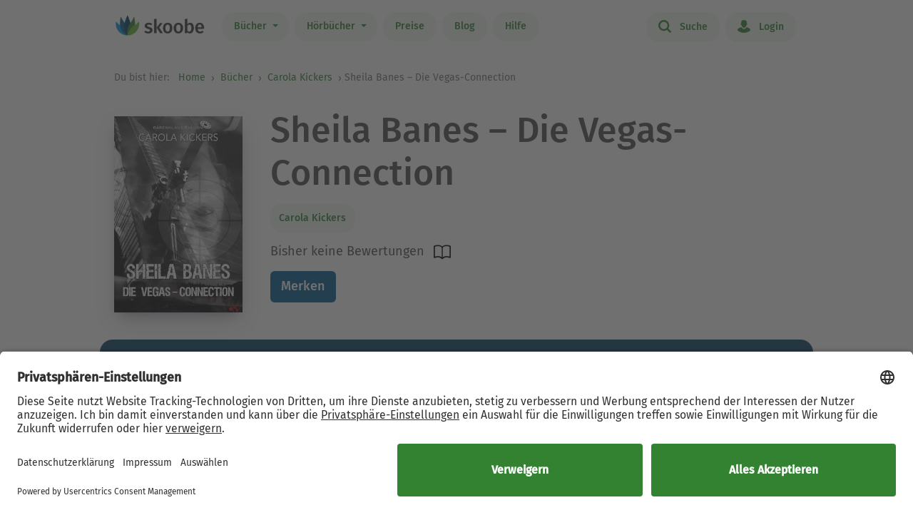

--- FILE ---
content_type: text/html; charset=UTF-8
request_url: https://www.skoobe.de/books/carola-kickers/sheila-banes-die-vegas-connection
body_size: 9954
content:
<!DOCTYPE html>
<html lang="de">

<head 
prefix="og: http://ogp.me/ns#
fb: http://ogp.me/ns/fb#
book: http://ogp.me/ns/book#"
>
<meta charset="utf-8">
<title>Sheila Banes von Carola Kickers - eBook lesen | Skoobe</title>
<meta name="apple-mobile-web-app-capable" content="yes" />
<meta name="theme-color" content="#328232" />
<meta name="msapplication-navbutton-color" content="#328232" />
<meta name="apple-mobile-web-app-status-bar-style" content="black-translucent" />
<meta http-equiv="X-UA-Compatible" content="IE=edge" />




<meta name="robots" content="noindex, noarchive" />
<meta name="description" content="Sheila Banes: Buch jetzt bei Skoobe ausleihen und unbegrenzt direkt auf Smartphone & Tablet lesen." />
<meta name="keywords" content="Sheila Banes – Die Vegas-Connection von Carola Kickers, Sheila Banes – Die Vegas-Connection ebook, Sheila Banes – Die Vegas-Connection ausleihen, Sheila Banes – Die Vegas-Connection online lesen, Sheila Banes – Die Vegas-Connection leseprobe, Sheila Banes – Die Vegas-Connection rezension, Sheila Banes – Die Vegas-Connection kommentare, Sheila Banes – Die Vegas-Connection meinungen, scoobe, skoope, skoob, skobe, skobbe, skobee, skooobe, scooby, skoobr"/>
<meta name="viewport" content="width=device-width, initial-scale=1.0 maximum-scale=1.0 user-scalable=no" />

<meta property="og:site_name" content="www.skoobe.de" />
<meta property="og:title" content="Sheila Banes von Carola Kickers - eBook lesen | Skoobe" />
<meta property="og:image" content="https://nomad-prod-open.skoobenet.de/open/cover/5XQUVKJ7xyzNPR4P18SsEH?size=178x258&amp;type=image"/>
<meta property="og:url" content="http://www.skoobe.de/books/carola-kickers/sheila-banes-die-vegas-connection" />
<meta property="og:type" content="article" />
<meta property="og:description" content="Sheila Banes: Buch jetzt bei Skoobe ausleihen und unbegrenzt direkt auf Smartphone & Tablet lesen."/>
<meta property="fb:admins" content="1654624304" />
<meta property="fb:app_id" content="319417211423012" />

<script type="application/ld+json">

{
"@context": "https://schema.org",
"@type": "Book",
"name": "Sheila Banes \u2013 Die Vegas-Connection",
"image": [
"https://nomad-prod-open.skoobenet.de/open/cover/5XQUVKJ7xyzNPR4P18SsEH?size=696x696&amp;type=image"
],
"@id": "http://www.skoobe.de/books/carola-kickers/sheila-banes-die-vegas-connection",
"description": "",
"abstract": "Als private Ermittlerin in Los Angeles schl\u00e4gt sich die ehemalige Polizeisch\u00fclerin Sheila Banes mehr schlecht als recht durch, bis ein schwerwiegender Fall von Entf\u00fchrung auf ihrem Tisch landet. Doch dahinter steckt ein b\u00f6ses Komplott schwerreicher M\u00e4nner, die auch vor Mord nicht zur\u00fcckschrecken. Die Aufkl\u00e4rung dieses Falles bringt Banes nicht nur in Gefahr, sondern l\u00e4sst sie auch die Bekanntschaft eines ungew\u00f6hnlichen Mannes machen.",


"author": {
"@type": "Person",
"name": "Carola Kickers"
},

"url": "http://www.skoobe.de/books/carola-kickers/sheila-banes-die-vegas-connection"
}

</script>

<meta name="google-site-verification" content="VOqZNeAbbZQandgDG1sLMaWZePYWHCs2jByrXYcagyc" />

<meta name="twitter:url" content="http://www.skoobe.de/books/carola-kickers/sheila-banes-die-vegas-connection" />
<meta name="twitter:title" content="Sheila Banes von Carola Kickers - eBook lesen | Skoobe" />
<meta name="twitter:description" content="Sheila Banes: Buch jetzt bei Skoobe ausleihen und unbegrenzt direkt auf Smartphone & Tablet lesen." />

<meta property="og:type" content="website" />

<meta property="al:ios:url" content="skoobe://book/5XQUVKJ7xyzNPR4P18SsEH?home=1&amp;tab=library" />
<meta property="al:android:url" content="skoobe://book/5XQUVKJ7xyzNPR4P18SsEH?home=1&amp;tab=library">
<meta name="twitter:card" content="app">
<meta name="twitter:site" content="@skoobe_de">
<meta name="twitter:creator" content="@skoobe_de">
<meta name="twitter:image:src" content="https://nomad-prod-open.skoobenet.de/open/cover/5XQUVKJ7xyzNPR4P18SsEH?size=178x258&amp;type=image">
<meta name="twitter:domain" content="www.skoobe.de">
<meta name="twitter:app:name:iphone" content="Skoobe">
<meta name="twitter:app:name:ipad" content="Skoobe">
<meta name="twitter:app:name:googleplay" content="Skoobe">
<meta name="twitter:app:url:iphone" content="skoobe://book/5XQUVKJ7xyzNPR4P18SsEH?home=1&amp;tab=library">
<meta name="twitter:app:url:ipad" content="skoobe://book/5XQUVKJ7xyzNPR4P18SsEH?home=1&amp;tab=library">
<meta name="twitter:app:url:googleplay" content="skoobe://book/5XQUVKJ7xyzNPR4P18SsEH?home=1&amp;tab=library">

<meta name="twitter:image" content="https://nomad-prod-open.skoobenet.de/open/cover/5XQUVKJ7xyzNPR4P18SsEH?size=178x258&amp;type=image" />

<link rel="canonical" href="https://www.skoobe.de/books/carola-kickers/sheila-banes-die-vegas-connection" />

<meta name="apple-itunes-app" content="app-id=425361265, app-argument=skoobe://book/5XQUVKJ7xyzNPR4P18SsEH?home=1&amp;tab=library">
<link rel="apple-touch-icon" href="/static/v/1cd997cde4c04c7cfb1cebd98de856fafd8e0a0fbb4813d94e9b70bf84bfce2b.png" />
<link rel="apple-touch-icon" sizes="60x60" href="/static/v/a351510b2685560245a443e6f6ba0c78d4d76ec2cad8afc101090a1af47c3edd.png" />
<link rel="apple-touch-icon" sizes="76x76" href="/static/v/56c37a7840ef0f1ec9d4210f69dbcad5d7cb90b9bc95b0c982951712e340a7be.png" />
<link rel="apple-touch-icon" sizes="120x120" href="/static/v/6a12d30a81961bbd2db5e59751c82c181f0865565f36c67c9fd20e300617b8df.png" />
<link rel="apple-touch-icon" sizes="152x152" href="/static/v/62b81c57602f614769978a87d4579988fceb06367319821222acf4a96f533449.png" />
<link rel="apple-touch-icon" sizes="180x180" href="/static/v/1cd997cde4c04c7cfb1cebd98de856fafd8e0a0fbb4813d94e9b70bf84bfce2b.png" />
<link rel="apple-touch-icon-precomposed" href="/static/v/f89aefe107fb8a103231d7c6ba69cf76970921b06fa163444393349a255bb16c.png" />
<link rel="icon" type="image/vnd.microsoft.icon" href="/static/v/b8452b840facd665b463770ea1abc91c0c7562c098c4d9e1eb638b5e29b73634.ico">
<link rel="shortcut icon" sizes="128x128" href="/static/v/bb2af77e2278668bd093f832f836360fa22c59ee0862c224f62e22a295db5ab8.png">
<link rel="shortcut icon" type="image/x-icon" href="/static/v/b8452b840facd665b463770ea1abc91c0c7562c098c4d9e1eb638b5e29b73634.ico">
<meta name="twitter:app:id:iphone" content="425361265">
<meta name="twitter:app:id:ipad" content="425361265">
<meta name="twitter:app:id:googleplay" content="net.skoobe.reader">

<meta property="al:ios:app_store_id" content="425361265" />
<meta property="al:ios:app_name" content="Skoobe" />
<meta property="al:android:package" content="net.skoobe.reader">
<meta property="al:android:app_name" content="Skoobe">


<link href="/static/v/e59f650a6378e3b1017f41b05c7baeac3ceb20e99c96ad964ff14df78a9863ba.css" rel="stylesheet" />
<link href="/static/v/400a4bd8713a70d6e537d29a0d533b0a556887335d1fa486e52ac6ed861faf08.css" rel="stylesheet" />



<link rel="stylesheet" href="/static/v/dcd9c49bdee7aba8661b23282e81bd0d2647ddbecf9e3dcc3378a98c773cb647.css"/>


<script type="text/javascript" src="/static/v/3bf09f328a73ac4df0a60a1ed17d50da4c301ebbf818b6899304cb19c214a9d5.js" defer></script>



<link rel="stylesheet" href="/static/v/12f8441dee6c59577e87a07fa451f7bb8c56b7f120c54fb3237638cb70416a7b.css" />



<!-- Google Tag Manager -->
<script>(function(w,d,s,l,i){w[l]=w[l]||[];w[l].push({'gtm.start':
new Date().getTime(),event:'gtm.js'});var f=d.getElementsByTagName(s)[0],
j=d.createElement(s),dl=l!='dataLayer'?'&l='+l:'';j.async=true;j.src=
'https://www.googletagmanager.com/gtm.js?id='+i+dl;f.parentNode.insertBefore(j,f);
})(window,document,'script','dataLayer','GTM-CQC27');</script>
<!-- End Google Tag Manager -->

<script>

var pixelRatio = "normal";
if(typeof window.devicePixelRatio !== 'undefined') {
pixelRatio = (window.devicePixelRatio >= 1.5) ? "high" : "normal";
}
dataLayer.push({
"pixel_ratio": pixelRatio
});






var width = window.innerWidth || document.documentElement.clientWidth || document.getElementsByTagName('body')[0].clientWidth;
var grid = '';
if (width < 590) {
grid = 'extra small';
}
else if (width >= 590 && width < 960) {
grid = 'small';
}
else if (width >= 960 && width < 1280) {
grid = 'medium';
}
else if (width >= 1280) {
grid = 'large';
}
dataLayer.push({
"page_width": grid
});


dataLayer.push({
'book_title': 'Sheila Banes – Die Vegas-Connection',
'book_identifier': '5XQUVKJ7xyzNPR4P18SsEH',
'contentGroup': 'Book Info'
});

</script>

<script src="https://af65e219635b44789d63a04760d1112e.js.ubembed.com" async></script>
</head>
<body
class="country-DE books-detail"
>
<a href="#main-content" class="skip-link">Zum Hauptinhalt springen</a>

<!-- Google Tag Manager (noscript) -->
<noscript><iframe src="https://www.googletagmanager.com/ns.html?id=GTM-CQC27"
height="0" width="0" style="display:none;visibility:hidden"></iframe></noscript>
<!-- End Google Tag Manager (noscript) -->



<nav class="navbar navbar-expand-lg fixed-top bg-white" role="navigation">
<div class="container">
<a id="top_skoobe_logo" class="navbar-brand" href="/">
<img src="/static/v/703f44742c859c546eb7acf2a27b89ede961f3b546834d36406b6b925ec369bf.png" alt="Skoobe" height="40" width="127" />
</a>
<button class="navbar-toggler" type="button" data-bs-toggle="offcanvas" data-bs-target="#offcanvasContent" aria-controls="offcanvasContent" aria-label="Open menu">
<span class="navbar-toggler-icon"></span>
</button>
<div class="offcanvas offcanvas-end" tabindex="-1" id="offcanvasContent" aria-label="Hauptnavigation">
<div class="offcanvas-header">
<button type="button" class="btn-close text-reset" data-bs-dismiss="offcanvas" aria-label="Close"></button>
</div>
<div class="offcanvas-body">
<ul class="navbar-nav me-auto mb-2 mb-lg-0">
<li class="dropdown menu-item pull-left">
<a href="/books" class="dropdown-toggle first-link nav-link btn btn-outline-primary" data-bs-toggle="dropdown">Bücher <b class="caret"></b></a>
<ul class="dropdown-menu">
<li><a href="/books" class="btn btn-outline-primary">Empfehlungen</a></li>





<li><a href="/books/entdecken" class="btn btn-outline-primary">Themenwelten</a></li>


<li><a href="/books/spiegel-bestseller" class="btn btn-outline-primary">SPIEGEL Bestseller</a></li>


<li><a href="/books/belletristik" class="btn btn-outline-primary">Romane</a></li>


<li><a href="/books/sachbuch" class="btn btn-outline-primary">Sachbuch</a></li>


<li><a href="/books/ratgeber" class="btn btn-outline-primary">Ratgeber</a></li>


<li><a href="/books/kinder-jugend" class="btn btn-outline-primary">Kinder &amp; Jugend</a></li>


<li><a href="/books/skoobe-exklusiv" class="btn btn-outline-primary">Skoobe Exklusiv</a></li>


<li><a href="/books/top-serien-fantasy-sci-fi" class="btn btn-outline-primary">Top Serien Fantasy &amp; Sci-Fi</a></li>


<li><a href="/books/top-serien-jugend" class="btn btn-outline-primary">Top Serien Jugend</a></li>


<li><a href="/books/top-serien-kinder" class="btn btn-outline-primary">Top Serien Kinder</a></li>


<li><a href="/books/top-serien-romantik" class="btn btn-outline-primary">Top Serien Romantik</a></li>


<li><a href="/books/top-serien-spannung" class="btn btn-outline-primary">Top Serien Spannung</a></li>


</ul>
</li>
<li class="dropdown menu-item pull-left">
<a href="/hoerbuecher" class="dropdown-toggle first-link nav-link btn btn-outline-primary" data-bs-toggle="dropdown">Hörbücher <b class="caret"></b></a>
<ul class="dropdown-menu">
<li><a href="/hoerbuecher" class="btn btn-outline-primary">Empfehlungen</a></li>




<li><a href="/books/spiegel-bestseller-2" class="btn btn-outline-primary">Hörbuch Bestseller</a></li>


<li><a href="/books/hoerbuch-romane" class="btn btn-outline-primary">Hörbücher Romane</a></li>


<li><a href="/books/hoerbuch-sachbuch" class="btn btn-outline-primary">Hörbuch Sachbuch</a></li>


<li><a href="/books/hoerbuch-ratgeber" class="btn btn-outline-primary">Hörbuch Ratgeber</a></li>


<li><a href="/books/hoerbuch-kinder-jugend" class="btn btn-outline-primary">Hörbuch Kinder &amp; Jugend</a></li>


<li><a href="/books/skoobe-exklusiv-1" class="btn btn-outline-primary">Skoobe Exklusiv</a></li>


</ul>
</li>
<li class="pull-left menu-item"><a href="/become-a-member" class="nav-link btn btn-outline-primary">Preise</a></li>
<li class="pull-left menu-item"><a href="/blog" class="nav-link btn btn-outline-primary">Blog</a></li>
<li class="pull-left menu-item"><a href="/help" class="nav-link btn btn-outline-primary">Hilfe</a></li>
</ul>
<hr class="horizontal-line" aria-hidden="true">
<ul class="navbar-nav">
<li class="pull-right menu-item"><a href="/searchpage" class="nav-link btn btn-outline-primary"><span class="icon icon-search"></span> Suche</a></li>
<li class="pull-right menu-item">

<a href="/login" class="nav-link btn btn-outline-primary  visible-unregistered"><span class="icon icon-login"></span> Login</a>

</li>
<li class="pull-right menu-item d-none visible-registered-non-paying visible-registered-paying">
<a class="account nav-link btn btn-outline-primary" href="/account" title="Mein Konto"><span class="icon icon-login"></span> Mein Konto</a>
</li>
<li class="pull-right menu-item d-none visible-registered-non-paying visible-registered-paying">
<a href="/logout" class="nav-link btn btn-outline-primary logout-button"><span class="icon icon-logout"></span> Logout</a>
</li>
</ul>
</div>
</div>
</div>
</nav>


<main id="main-content" class="main-content">
<section class="jumbotron no-padding message-area-section">
<div class="container">
<div class="row">
<div class="message-area col-sm-10 col-sm-offset-1"></div>
</div>
</div>
</section>

<nav class="breadcrumb-section" aria-label="breadcrumb">
<div class="container breadcrumb-container">
<span class="first-text">Du bist hier:&nbsp;</span>
<ol class="breadcrumb">
<li><a href="/">Home</a></li>

<li class="">
     <a href="/books">Bücher</a>    
</li>


<li>

<a href="/books/carola-kickers" tabindex="0">


Carola Kickers

</a>
</li>

<li>Sheila Banes – Die Vegas-Connection</li>

</ol>
</div>
</nav>





<section class="jumbotron no-padding first" aria-label='Buchdetails'>




<div class="container book-description-container text-center">
<div class="row flex-column flex-sm-row">



<div class="cover main col-auto ps-0 pe-0" text-center ">
<a style="max-width: 180px;"
onclick="_tryToOpenSkoobe();">

<img class="center-block mt-sections" src="https://nomad-prod-open.skoobenet.de/open/cover/5XQUVKJ7xyzNPR4P18SsEH?size=280x410&amp;type=image" alt="Sheila Banes – Die Vegas-Connection" title="Sheila Banes – Die Vegas-Connection" style="max-width:180px;"/>
</a>
</div>

<div class="author-container col book-tabs">

<h1>Sheila Banes – Die Vegas-Connection</h1>

<div class="spacer-m"></div>
 
<p class="tags mt-2 mb-0">

<a class="nav-link" style="margin-left: 0px;" href="/books/carola-kickers">Carola Kickers</a>

</p>
<p class="tags category mt-0 mb-2">

</p>

<div class="rating-media-type-container mb-2 mb-md-0">
<div class="rating">
<div class="stars" aria-label='Mit 0.0 von 5 Sternen bewertet'>
 Bisher keine Bewertungen 
</div>
<span class="schema">0.0</span>
</div>
<div class="media_type">

<img src="/static/images/book/book-reader.svg" alt="Book-reader icon" width="24" height="24" aria-hidden="true" />

</div>
</div>
<div>



<form id="markBookForm" class="booklist-form book-save " method="POST" action="/markbook?book_id=5XQUVKJ7xyzNPR4P18SsEH&next=/books/carola-kickers/sheila-banes-die-vegas-connection">
<input type="hidden" name="_xsrf" value="2|8e8b9e02|08c1239b336ba32f18ae2fb7a759a8b0|1769702883"/>
<input type="hidden" name="book_id" value="5XQUVKJ7xyzNPR4P18SsEH"/>

<button type="submit" class="btn btn-primary bookmark">Merken</button>

</form>



</div>
</div>
</div>


<div class="spacer-xl"></div>
<div class="mt-x3">



<div class="reg-box text-left visible-unregistered row" style="padding: 25px 25px 25px 30px;">
<div class="col-md-8 col-sm-12">

<p>Entdecke diesen und 500.000 weitere Titel mit der Flatrate von Skoobe. Ab 12,99 € im Monat.</p>

</div>
<div class="col-md-4 col-sm-12 text-center text-lg-end">


<a rel="nofollow" href="/become-a-member" class="btn btn-lg btn-primary btn-less-padding mt-3 mt-lg-0">Teste 30 Tage kostenlos</a>


<div class="spacer-l d-block d-md-none"></div>
</div>


</div>

</div>

</div>

</section>

<section class="jumbotron pb-2" aria-label='Buchbeschreibung'>
<div class="container">
<div data-limit-height="100" class="limit-height normal-text text-left desc-box">

<div>
<h2 class="text-center">
Beschreibung zu „Sheila Banes – Die Vegas-Connection“</h2>
<div class="book-description-text">
<div class="collapsed" aria-hidden="false">
Als private Ermittlerin in Los Angeles schlägt sich die ehemalige Polizeischülerin Sheila Banes mehr schlecht als recht durch, bis ein schwerwiegender Fall von Entführung auf ihrem Tisch landet. Doch 
</div>
<div class="full" aria-hidden="true">
Als private Ermittlerin in Los Angeles schlägt sich die ehemalige Polizeischülerin Sheila Banes mehr schlecht als recht durch, bis ein schwerwiegender Fall von Entführung auf ihrem Tisch landet. Doch dahinter steckt ein böses Komplott schwerreicher Männer, die auch vor Mord nicht zurückschrecken. Die Aufklärung dieses Falles bringt Banes nicht nur in Gefahr, sondern lässt sie auch die Bekanntschaft eines ungewöhnlichen Mannes machen.
</div>
</div>
</div>


<p class="text-center book-tabs">
<button class="more hidden nav-link" tabindex="0" aria-expanded="false" aria-hidden="false"
aria-label='Buchbeschreibung erweitern' onclick="toggleDescription(true)">
Mehr lesen
</button>
<button class="less d-inline nav-link" tabindex="-1" aria-expanded="false" aria-hidden="true"
aria-label='Buchbeschreibung reduzieren' onclick="toggleDescription(false)">
Ausblenden
</button>
</p>
</div>
</div>
</section>

<section class="jumbotron no-padding book-publish-details" aria-label='Buchveröffentlichungsdetails'>
<div class="container">
<hr aria-hidden="true">
<div class="book-meta-table" role="list">








<div role="listitem">
<div>
<p>Verlag: </p>
</div>
<div class="fw-bold">Bärenklau Exklusiv</div>
</div>


<div role="listitem">
<div>
<p>Veröffentlicht: </p>
</div>
<div class="fw-bold">2023</div>
</div>



<div role="listitem">
<div>
<p>Druckseiten: </p>
</div>
<div class="fw-bold">ca. 72</div>
</div>


<div role="listitem">
<div>
<p>Sprache: </p>
</div>
<div class="fw-bold">Deutsch</div>
</div>

<div role="listitem">
<div>
<p>Medientyp: </p>
</div>
<div class="fw-bold">eBook</div>
</div>
</div>
<hr aria-hidden="true">
</div>
</section>
<section class="jumbotron no-padding book-accessibility-info" aria-label='Barrierefreiheitsinformationen'>
<div class="container">
<div class="row flex-column flex-md-row" style="margin-left: 0; margin-right: 0;">
<div class="col ps-0 pe-0 mt-2">
<h2 class="mt-0">Barrierefreiheitsinformationen</h2>

<p>Keine Information zur Barrierefreiheit bekannt</p>

</div>
<div class="col ps-0 pe-0 mt-2">

</div>
</div>

<div class="modal fade" id="accessibilityModal" tabindex="-1" aria-labelledby="accessibilityModalLabel" aria-modal="true" role="dialog">
<div class="modal-dialog" style="padding: 5px;">
<div class="modal-content rounded-2">
<div class="modal-header pb-0 pt-2 px-2 px-md-4">
<h5 class="modal-title fs-4 fw-normal" id="accessibilityModalLabel">Barrierefreiheit</h5>
<button type="button" class="btn-close" style="filter: brightness(0);" data-bs-dismiss="modal" aria-label="Close"></button>
</div>
<hr class="mb-2 mt-1">
<div class="modal-body px-2 px-md-4 pt-2">
<div class="text-dark">
<h2 class="mt-0">Barrierefreiheitsinformationen</h2>

<p>Keine Information zur Barrierefreiheit bekannt</p>


</div>
</div>
</div>
</div>
</div>
<hr aria-hidden="true">
</div>
</section>



<section class="jumbotron mt-x5 similar-section" aria-label='Ähnliche Bücher'>
<div class="container text-center">
<div class="row">
<div class="col-md-12">
<h2>Ähnliche Titel wie „Sheila Banes – Die Vegas-Connection“</h2>
</div>
</div>
<div class="book-rows row">
<div class="col-md-12 scroll-slider-container">
<span class="icon icon-arrow-left scroll-button hidden" data-direction="left"
aria-label='Zurück' aria-hidden="true"></span>
<span class="icon icon-arrow-right scroll-button" data-direction="right" role="button" aria-label='Weiter'
aria-hidden="true"></span>
<div class="cover-rows scroll-slider p-1">
<div class="cover-row similar-row">



<a href="/books/fred-breinersdorfer/hoehenfluch-absturz-eines-managers" class="cover">
<div class="cover-image cover-image-series"
title="Fred Breinersdorfer: Höhenfluch – Absturz eines Managers ">
<img src="https://nomad-prod-open.skoobenet.de/open/cover/1gL5Md67z1Xhse0wmZlKX?size=136x197&amp;type=image"
alt="Fred Breinersdorfer: Höhenfluch – Absturz eines Managers "
aria-hidden="true" />
</div>
<div class="cover-description">
<div class="title">Höhenfluch – Absturz eines Managers</div>
<div class="author">Fred Breinersdorfer</div>
<div class="rating">
<div class="stars"
aria-label='Mit 0.0 von 5 Sternen bewertet'>
<i
class="icon icon-star"
aria-hidden="true"></i><i
class="icon icon-star"
aria-hidden="true"></i><i
class="icon icon-star"
aria-hidden="true"></i><i
class="icon icon-star"
aria-hidden="true"></i><i
class="icon icon-star"
aria-hidden="true"></i>
</div>
</div>
</div>
</a>



<a href="/books/carola-kickers/hoellische-musik-duisburg-krimi-mit-christine-lauben" class="cover">
<div class="cover-image cover-image-series"
title="Carola Kickers: Höllische Musik ">
<img src="https://nomad-prod-open.skoobenet.de/open/cover/1Z9x86QbcKLtCv5Ov2jgZT?size=136x197&amp;type=image"
alt="Carola Kickers: Höllische Musik "
aria-hidden="true" />
</div>
<div class="cover-description">
<div class="title">Höllische Musik</div>
<div class="author">Carola Kickers</div>
<div class="rating">
<div class="stars"
aria-label='Mit 0.0 von 5 Sternen bewertet'>
<i
class="icon icon-star"
aria-hidden="true"></i><i
class="icon icon-star"
aria-hidden="true"></i><i
class="icon icon-star"
aria-hidden="true"></i><i
class="icon icon-star"
aria-hidden="true"></i><i
class="icon icon-star"
aria-hidden="true"></i>
</div>
</div>
</div>
</a>



<a href="/books/meinhard-wilhelm-schulz/fabiola-und-der-killer-ein-venedig-krimi-mit-corrado-corelli" class="cover">
<div class="cover-image cover-image-series"
title="Meinhard-Wilhelm Schulz: Fabiola und der Killer – Ein Venedig-Krimi mit Corrado Corelli ">
<img src="https://nomad-prod-open.skoobenet.de/open/cover/C5Qk8vTU2vI2IiKTrFcHv?size=136x197&amp;type=image"
alt="Meinhard-Wilhelm Schulz: Fabiola und der Killer – Ein Venedig-Krimi mit Corrado Corelli "
aria-hidden="true" />
</div>
<div class="cover-description">
<div class="title">Fabiola und der Killer – Ein Venedig-Krimi mit Corrado Corelli</div>
<div class="author">Meinhard-Wilhelm Schulz</div>
<div class="rating">
<div class="stars"
aria-label='Mit 0.0 von 5 Sternen bewertet'>
<i
class="icon icon-star"
aria-hidden="true"></i><i
class="icon icon-star"
aria-hidden="true"></i><i
class="icon icon-star"
aria-hidden="true"></i><i
class="icon icon-star"
aria-hidden="true"></i><i
class="icon icon-star"
aria-hidden="true"></i>
</div>
</div>
</div>
</a>



<a href="/books/meinhard-wilhelm-schulz/orsolina-das-eisige-sanatorium-in-den-bergen" class="cover">
<div class="cover-image cover-image-series"
title="Meinhard-Wilhelm Schulz: Orsolina – Das eisige Sanatorium in den Bergen ">
<img src="https://nomad-prod-open.skoobenet.de/open/cover/4hdcMy1AWeXPHizjbOphMg?size=136x197&amp;type=image"
alt="Meinhard-Wilhelm Schulz: Orsolina – Das eisige Sanatorium in den Bergen "
aria-hidden="true" />
</div>
<div class="cover-description">
<div class="title">Orsolina – Das eisige Sanatorium in den Bergen</div>
<div class="author">Meinhard-Wilhelm Schulz</div>
<div class="rating">
<div class="stars"
aria-label='Mit 0.0 von 5 Sternen bewertet'>
<i
class="icon icon-star"
aria-hidden="true"></i><i
class="icon icon-star"
aria-hidden="true"></i><i
class="icon icon-star"
aria-hidden="true"></i><i
class="icon icon-star"
aria-hidden="true"></i><i
class="icon icon-star"
aria-hidden="true"></i>
</div>
</div>
</div>
</a>



<a href="/books/carola-kickers/ueber-alle-huerden-duisburg-krimi-mit-kommissarin-christine-lauben" class="cover">
<div class="cover-image cover-image-series"
title="Carola Kickers: Über alle Hürden ">
<img src="https://nomad-prod-open.skoobenet.de/open/cover/7fS2qjRclvIZoJkd7vjz4V?size=136x197&amp;type=image"
alt="Carola Kickers: Über alle Hürden "
aria-hidden="true" />
</div>
<div class="cover-description">
<div class="title">Über alle Hürden</div>
<div class="author">Carola Kickers</div>
<div class="rating">
<div class="stars"
aria-label='Mit 0.0 von 5 Sternen bewertet'>
<i
class="icon icon-star"
aria-hidden="true"></i><i
class="icon icon-star"
aria-hidden="true"></i><i
class="icon icon-star"
aria-hidden="true"></i><i
class="icon icon-star"
aria-hidden="true"></i><i
class="icon icon-star"
aria-hidden="true"></i>
</div>
</div>
</div>
</a>



<a href="/books/tomos-forrest/soko-friesland-der-frauenmoerder-von-flensburg-ein-kuesten-krimi" class="cover">
<div class="cover-image cover-image-series"
title="Tomos Forrest: SOKO FRIESLAND - Der Frauenmörder von Flensburg - Ein Küsten-Krimi ">
<img src="https://nomad-prod-open.skoobenet.de/open/cover/2bKhOnqm6ArwtZusZP967H?size=136x197&amp;type=image"
alt="Tomos Forrest: SOKO FRIESLAND - Der Frauenmörder von Flensburg - Ein Küsten-Krimi "
aria-hidden="true" />
</div>
<div class="cover-description">
<div class="title">SOKO FRIESLAND - Der Frauenmörder von Flensburg - Ein Küsten-Krimi</div>
<div class="author">Tomos Forrest</div>
<div class="rating">
<div class="stars"
aria-label='Mit 0.0 von 5 Sternen bewertet'>
<i
class="icon icon-star"
aria-hidden="true"></i><i
class="icon icon-star"
aria-hidden="true"></i><i
class="icon icon-star"
aria-hidden="true"></i><i
class="icon icon-star"
aria-hidden="true"></i><i
class="icon icon-star"
aria-hidden="true"></i>
</div>
</div>
</div>
</a>



<a href="/books/thorsten-roth/die-pathologin-ermittelt-band-1-moerderjagd-im-urlaubsparadies-ein-sylt-krimi" class="cover">
<div class="cover-image cover-image-series"
title="Thorsten Roth: Die Pathologin ermittelt, Band 1: Mörderjagd im Urlaubsparadies – Ein Sylt-Krimi ">
<img src="https://nomad-prod-open.skoobenet.de/open/cover/61p1SYpywTARKbzIcEpif9?size=136x197&amp;type=image"
alt="Thorsten Roth: Die Pathologin ermittelt, Band 1: Mörderjagd im Urlaubsparadies – Ein Sylt-Krimi "
aria-hidden="true" />
</div>
<div class="cover-description">
<div class="title">Die Pathologin ermittelt, Band 1: Mörderjagd im Urlaubsparadies – Ein Sylt-Krimi</div>
<div class="author">Thorsten Roth</div>
<div class="rating">
<div class="stars"
aria-label='Mit 0.0 von 5 Sternen bewertet'>
<i
class="icon icon-star"
aria-hidden="true"></i><i
class="icon icon-star"
aria-hidden="true"></i><i
class="icon icon-star"
aria-hidden="true"></i><i
class="icon icon-star"
aria-hidden="true"></i><i
class="icon icon-star"
aria-hidden="true"></i>
</div>
</div>
</div>
</a>



<a href="/books/meinhard-wilhelm-schulz/orsolina-feuerstuhl-und-todesklinik-ein-venedig-krimi" class="cover">
<div class="cover-image cover-image-series"
title="Meinhard-Wilhelm Schulz: Orsolina – Feuerstuhl und Todesklinik – Ein Venedig-Krimi ">
<img src="https://nomad-prod-open.skoobenet.de/open/cover/56MVSKaWzLG1nfE6tlYXGv?size=136x197&amp;type=image"
alt="Meinhard-Wilhelm Schulz: Orsolina – Feuerstuhl und Todesklinik – Ein Venedig-Krimi "
aria-hidden="true" />
</div>
<div class="cover-description">
<div class="title">Orsolina – Feuerstuhl und Todesklinik – Ein Venedig-Krimi</div>
<div class="author">Meinhard-Wilhelm Schulz</div>
<div class="rating">
<div class="stars"
aria-label='Mit 0.0 von 5 Sternen bewertet'>
<i
class="icon icon-star"
aria-hidden="true"></i><i
class="icon icon-star"
aria-hidden="true"></i><i
class="icon icon-star"
aria-hidden="true"></i><i
class="icon icon-star"
aria-hidden="true"></i><i
class="icon icon-star"
aria-hidden="true"></i>
</div>
</div>
</div>
</a>



<a href="/books/hans-juergen-raben/tod-ueber-der-elbe-ein-fall-fuer-brock-ein-hamburg-krimi" class="cover">
<div class="cover-image cover-image-series"
title="Hans-Jürgen Raben: Tod über der Elbe – Ein Fall für Brock: Ein Hamburg-Krimi ">
<img src="https://nomad-prod-open.skoobenet.de/open/cover/2ATiA1BXtcW8n8wgdORlsl?size=136x197&amp;type=image"
alt="Hans-Jürgen Raben: Tod über der Elbe – Ein Fall für Brock: Ein Hamburg-Krimi "
aria-hidden="true" />
</div>
<div class="cover-description">
<div class="title">Tod über der Elbe – Ein Fall für Brock: Ein Hamburg-Krimi</div>
<div class="author">Hans-Jürgen Raben</div>
<div class="rating">
<div class="stars"
aria-label='Mit 0.0 von 5 Sternen bewertet'>
<i
class="icon icon-star"
aria-hidden="true"></i><i
class="icon icon-star"
aria-hidden="true"></i><i
class="icon icon-star"
aria-hidden="true"></i><i
class="icon icon-star"
aria-hidden="true"></i><i
class="icon icon-star"
aria-hidden="true"></i>
</div>
</div>
</div>
</a>



<a href="/books/peter-schrenk/ein-fremder-tod-ein-duesseldorf-krimi" class="cover">
<div class="cover-image cover-image-series"
title="Peter Schrenk: Ein fremder Tod – Ein Düsseldorf-Krimi ">
<img src="https://nomad-prod-open.skoobenet.de/open/cover/5CwzP9ac8PNYgLiqFVc5Ux?size=136x197&amp;type=image"
alt="Peter Schrenk: Ein fremder Tod – Ein Düsseldorf-Krimi "
aria-hidden="true" />
</div>
<div class="cover-description">
<div class="title">Ein fremder Tod – Ein Düsseldorf-Krimi</div>
<div class="author">Peter Schrenk</div>
<div class="rating">
<div class="stars"
aria-label='Mit 0.0 von 5 Sternen bewertet'>
<i
class="icon icon-star"
aria-hidden="true"></i><i
class="icon icon-star"
aria-hidden="true"></i><i
class="icon icon-star"
aria-hidden="true"></i><i
class="icon icon-star"
aria-hidden="true"></i><i
class="icon icon-star"
aria-hidden="true"></i>
</div>
</div>
</div>
</a>

</div>
</div>
</div>
</div>
</div>
</section>



<section id="cta-try" class="jumbotron">
<div class="container text-center">
<div class="row">
<div class="spacer-xxl"></div>
</div>
<div class="row">
<div class="col-md-10 col-md-offset-1">
<div class="well well-lg">
<h2 class="h1">Lesen. Hören. Bücher erleben.</h2>
<a href="/become-a-member" class="btn btn-lg btn-primary" id="register_cta">
Jetzt kostenlos testen
</a>
<div class="spacer-xl"></div>
</div>
</div>
</div>
</div>
</section>



</main>





<script type="text/javascript">
var skoobe_detail = {};
skoobe_detail.cookie = "has_skoobe";
skoobe_detail.appstore_url = "https://itunes.apple.com/de/app/skoobe-e-books-leihen-statt/id425361265?mt=8&amp;uo=4&amp;utm_source%3Dskoobe%26utm_medium%3Dwebsite%26utm_term%3Dhttps%3A//www.skoobe.de/books/carola-kickers/sheila-banes-die-vegas-connection%26utm_content%3Dappstorebutton%26utm_campaign%3DDE%253ADownload%253AiOS%253ASkoobeWebsite";
skoobe_detail.is_mobile = 0;

skoobe_detail.book = "5XQUVKJ7xyzNPR4P18SsEH";
skoobe_detail.book_ratings_count = 0;
skoobe_detail.comments_count = 0;


function _tryToOpenSkoobe() {
tryToOpenSkoobe("Hast Du die Skoobe-App bereits auf Deinem Gerät installiert?", "Ja, Buch öffnen", "App installieren");
}
</script>






<footer class="non-lp-footer">
<div id="footer-menu">
<div class="container footer-container text-left text-sm-center">
<div class="row footer-icons">
<div class="col-xs-12">
<div>
<h2 class="contact-header">Bleibe mit uns in Kontakt</h2>
<div class="spacer-l"></div>
</div>
<div>

<span>
<a class="d-flex d-sm-inline-block align-items-center" href="mailto:service@skoobe.de">
<span class="fas fa-at icon-lg"></span>
<span class="footer-link-text d-inline-block d-sm-inline">
<br class="d-none d-sm-block"/>service@skoobe.de
</span>
</a>
</span>
<span>
<a class="d-flex d-sm-inline-block align-items-center" href="https://www.facebook.com/skoobe.net" rel="nofollow" target="_blank" aria-label="Facebook page">
<span class="footer-icon fab fa-facebook-f icon-lg"></span>
<span class="footer-link-text d-inline-block d-sm-inline"><br class="d-none d-sm-block"/>skoobe.net</span>
</a>
</span>
<span>
<a class="d-flex d-sm-inline-block align-items-center" href="https://www.instagram.com/skoobe_de/" rel="nofollow" target="_blank" aria-label="Instagram page">
<span class="fab fa-instagram icon-lg"></span>
<span class="footer-link-text d-inline-block d-sm-inline"><br class="d-none d-sm-block"/>@skoobe_de</span>
</a>
</span>

</div>
</div>
</div>
<div class="row footer-links">

<div class="customers col-sm-4 col-md-3 col-xs-12 col-md-offset-2">
<h2 class="footer-link-header">Kunden</h2>
<div class="spacer-m"></div>



<a  href="/books">Bücher</a>




<a  href="/become-a-member">Preise</a>




<a  href="https://read.skoobe.de/app/">Skoobe App</a>




<a  href="https://read.skoobe.de/geschenk-gutscheine/">Geschenkgutscheine</a>




<a  href="/redeem-code">Code einlösen</a>




<a  href="/help">Hilfe</a>




<a  href="/accessibility">Barrierefreiheit</a>





<a href="/login">Login</a>





<a  href="/blog">Skoobe liest</a>


</div>

<div class="about-us col-sm-4 col-md-3 col-xs-12">
<h2 class="footer-link-header">Über uns</h2>
<div class="spacer-m"></div>



<a  href="/about-us">Über Skoobe</a>




<a  href="/jobs">Jobs</a>




<a  href="/press">Presse</a>




<a  href="/publishers">Verlage</a>




<a  href="/partners">Partnerprogramm</a>




<a  href="/geschenkgutscheine-unternehmen">Firmenkunden</a>


</div>

<div class="legal col-sm-4 col-md-3 col-xs-12">
<h2 class="footer-link-header">Rechtliches</h2>
<div class="spacer-m"></div>



<a rel="nofollow" href="/privacy">Datenschutz</a>




<a rel="nofollow" href="/tos">AGB</a>




<a rel="nofollow" href="/digital-data-act">Informationen nach Data Act</a>




<a rel="nofollow" href="/cancel-request">Abo kündigen</a>




<a rel="nofollow" href="/imprint">Impressum</a>


</div>

</div>
</div>
<div class="container-fluid text-center" id="copyright">
<div class="container">
<div class="row">
<div class="col-text">
<h2 class="footer-slogan">Immer ein gutes Buch</h2>
<div class="spacer-m"></div>
<img src="/static/images/logo-logo-bild-textmarke-negative.svg"
alt="Skoobe" width="135" height="30"/>
<br/><br/>
</div>

</div>
</div>
</div>
</div>
<div class="clearfix"></div>
</footer>



<section class="jumbotron no-padding cookie-notification-bar hidden">
<div class="container-fluid no-padding">
<div class="container">
<div class="row">
<div class="col-xs-9 col-sm-10 col-md-11 pr-mobile-0">
<span>Wir verwenden Cookies, um Inhalte zu personalisieren, Funktionen für soziale Medien anbieten zu können und die Zugriffe auf unsere Website zu analysieren. <a href="/privacy#10-cookies" target="_blank">Details ansehen</a>.</span>
</div>
<div class="col-xs-3 col-sm-2 col-md-1 spacer-semi-m pl-0 right-align-mobile">
<a class="btn btn-primary cookie-accept-button">OK</a>
</div>
</div>
</div>
</div>
</section>



<script>
window.WEBSITE_DOMAIN = 'skoobe.de';
</script>

 


<div class="device-xs visible-xs"></div>
<div class="device-sm visible-sm"></div>
<div class="device-md visible-md"></div>
<div class="device-lg visible-lg"></div>

</body>
</html>


--- FILE ---
content_type: text/css
request_url: https://www.skoobe.de/static/v/400a4bd8713a70d6e537d29a0d533b0a556887335d1fa486e52ac6ed861faf08.css
body_size: 4862
content:
:root {
  font-size: 18px;
  --bs-link-color: #328232;
  --bs-nav-link-font-size: 16px;
  --bs-link-color-rgb: 105, 176, 55;

  --colors-primary: #328232;
}

h1,
.h1,
h2,
.h2,
h3,
.message-area ul,
.h3 {
  --bs-gutter-y: 27px;
}

* {
  --bs-body-color: #4e4e4e;
  --bs-link-color-rgb: 50, 130, 50;
}


a {
  --bs-link-color-rgb: 50, 130, 50;
  color: #328232;
  text-decoration: none;
}

a:hover {
  --bs-link-color-rgb: 78, 78, 78;
  text-decoration: underline;
}

a:hover a:active {
  --bs-link-color-rgb: 50, 130, 50;
}

@media (max-width: 575.98px) {
  * {
    word-wrap: break-word
  }
  .container,
  .container-fluid,
  .container-lg,
  .container-md,
  .container-sm,
  .container-xl,
  .container-xxl {
    padding-right: 20px;
    padding-left: 20px;
  }
  .btn.btn-primary, .btn.btn-outline-primary {
    white-space: wrap;
  }
}

@media (min-width: 992px) {
  .container {
    padding: 0px;
  }
}

@media (min-width: 1400px) {
  .container {
    max-width: 960px;
  }
}
@media (min-width: 1200px) {
  .container {
    max-width: 960px;
  }
}

.navbar-expand-lg {
  justify-content: center;
  height: 72px;
}

@media (max-width: 991.98px) {
  .navbar-expand-lg {
    border-bottom: 1px solid rgba(78, 78, 78, 0.15)
;
  }
}

.navbar-brand {
  --bs-navbar-brand-padding-y: 0;
  --bs-navbar-brand-padding-x: 0;
  --bs-navbar-brand-margin-end: 20px;
}

@media (max-width: 991.98px) {
  .navbar-brand {
    --bs-navbar-brand-margin-end: 0;
  }
}

.navbar-nav {
  --bs-navbar-color: #328232;
  --bs-navbar-active-color: var(--colors-primary);
  --bs-link-color-rgb: 50, 130, 50;
  --bs-nav-link-font-weight: 400;
}

.navbar .container {
  margin-left: 57px;
  margin-right: 57px;
}

.nav-link {
  --bs-nav-link-font-weight: 500;
  --bs-nav-link-color: var(--colors-primary);
  --bs-nav-link-hover-color: #ffffff;
  --bs-nav-link-padding-y: 0.4rem;
  --bs-nav-link-padding-x: 0.6rem;
  --bs-navbar-nav-link-padding-x: 15px;
  --bs-navbar-nav-link-padding-y: 7px;
}

.nav-link:focus {
  --bs-nav-link-hover-color: var(--colors-primary);
}

.nav-link:focus:hover {
  --bs-nav-link-hover-color: #ffffff;
}

.nav-link .icon {
  font-size: 18px;
  padding-right: 8px;
}

.navbar-toggler {
  border: 2px solid transparent;
  background-color: rgba(50, 130, 50, 0.05);
  color: #328232;
  --bs-navbar-toggler-icon-bg: url("data:image/svg+xml,%3csvg xmlns='http://www.w3.org/2000/svg' viewBox='0 0 30 30'%3e%3cpath stroke='rgba%2850, 130, 50%29' stroke-linecap='round' stroke-miterlimit='10' stroke-width='2' d='M4 7h22M4 15h22M4 23h22'/%3e%3c/svg%3e");
}

.first-link.nav-link.btn-outline-primary.show:focus:focus-visible {
  color: #328232;
}

@media (min-width: 992px) {
  .dropdown-toggle.nav-link.btn.btn-outline-primary {
    padding-right: 13px;
  }
}

.bg-light {
  --bs-light-rgb: 248, 248, 248;
}

.offcanvas {
  --bs-offcanvas-bg: #f5f6f7;
  --bs-offcanvas-border-color: transparent;
}

.offcanvas-header {
  background-color: #ffffff;
  --bs-offcanvas-padding-y: 27px;
}

.offcanvas-header .btn-close {
  --bs-btn-close-color: #328232 !important;
  --bs-btn-close-opacity: 1;
  --bs-btn-close-bg: url("data:image/svg+xml,%3Csvg width='24' height='23' viewBox='0 0 24 23' xmlns='http://www.w3.org/2000/svg'%3E%3Cg transform='rotate(45 12 11.5)'%3E%20%3Cpath d='m13.675 10.026 10.394-.349-.11 3.242-10.392.349-.35 10.44-3.243.11.35-10.441-10.393.348.11-3.242 10.392-.348.35-10.441 3.243-.11z' fill='%23FFF' fill-rule='evenodd'/%3E%3C/g%3E%3C/svg%3E");
  width: 24px;
  height: 22.4px;
  object-fit: contain;
  padding: 7.5px 16px 7.5px 16px;
  background-color: #328232;
}

.offcanvas-header .btn-close:hover,
.offcanvas-header .btn-close:focus,
.offcanvas-header .btn-close:focus-visible {
  background-color: #4e4e4e;
  --bs-btn-close-hover-opacity: 1;
}

.offcanvas-backdrop {
  opacity: 0;
}

.horizontal-line {
  margin-left: 4px;
  margin-right: 4px;
}

.nav-link.btn.btn-outline-primary {
  width: fit-content;
  line-height: 22px;
}

.dropdown-menu {
  --bs-dropdown-spacer: 6px;
}

.dropdown-menu .btn {
  margin-bottom: 6px;
}

@media (max-width: 991.98px) {
  .offcanvas-body .dropdown-menu {
    --bs-dropdown-bg: transparent;
    border: none;
    padding-top: 0px;
    padding-bottom: 0px;
  }
  .offcanvas .btn-outline-primary {
    font-size: 16px;
    margin-bottom: 4px;
  }
}

@media (min-width: 992px) {
  .dropdown-menu {
    box-shadow: 0 4px 8px 0 rgba(0, 0, 0, 0.2);
  }
  .dropdown-menu .btn {
    margin-top: 0;
    margin-left: 0;
  }
}

.book-tabs .nav-link {
  background-color: rgba(50, 130, 50, 0.05);
  border: 2px solid transparent;
  border-radius: 18px;
  margin: 4px;
  font-size: 14px;
  --bs-nav-pills-link-active-bg: white;
  --bs-nav-pills-link-active-color: var(--colors-primary);
  --bs-nav-pills-link-active-border-color: var(--colors-primary);
}

.book-tabs .nav-link.active {
  border: 2px solid var(--colors-primary);
}

.book-tabs .nav-link:hover {
  background-color: #4e4e4e;
  border: 2px solid #4e4e4e;
  color: #ffffff;
  text-decoration: none;
}

.book-tabs .more.nav-link {
  background-color: #f5f9f5;
}

.book-tabs .more.nav-link:hover {
  background-color: #4e4e4e;
  border: 2px solid #4e4e4e;
  color: #ffffff;
}

.bookmark {
  background-color: #005e93;
}

.book-meta-table {
  display: flex;
  flex-wrap: wrap;
  gap: 36px;
  padding-top: 10px;
  padding-bottom: 10px;
  flex-direction: row;
}

@media (max-width: 768px) {
  .book-meta-table {
    flex-direction: column;
    gap: 18px;
  }
}

.dropdown-toggle {
  position: relative;
}

.dropdown-toggle .touch-target {
  position: absolute;
  top: -12px;
  left: -12px;
  right: -12px;
  bottom: -12px;
  background: transparent;
}

.btn:hover {
  text-decoration: none;
}

.btn-primary {
  --bs-btn-border-radius: 6px;
  --bs-btn-border-width: 2px;
  --bs-btn-border-color: transparent;
  --bs-btn-bg: var(--colors-primary);
  --bs-btn-hover-color: #ffffff;
  --bs-btn-hover-bg: #4e4e4e;
  --bs-btn-hover-border-color: #4e4e4e;
  --bs-btn-active-color: var(--colors-primary);
  --bs-btn-active-bg: #ffffff;
  --bs-btn-active-border-color: var(--colors-primary);
  --bs-btn-disabled-color: #767676;
  --bs-btn-disabled-bg: #ffffff;
  --bs-btn-disabled-border-color: #767676;
}

.btn-outline-primary {
  font-size: 14px;
  margin: 4px;
  background-color: rgba(50, 130, 50, 0.05);
  border: 2px solid transparent;
  border-radius: 18px;
  color: var(--colors-primary);
  --bs-btn-active-bg: #ffffff;
  --bs-btn-active-color: var(--colors-primary);
  --bs-btn-active-border-color: var(--colors-primary);
  --bs-btn-hover-bg: #4e4e4e;
  --bs-btn-hover-color: #ffffff;
  --bs-btn-hover-border-color: #4e4e4e;
}

.btn-outline-primary:focus:focus-visible {
  color: #ffffff;
}

.btn.btn-danger {
  background-color: #c62f2a;
  border-color: #c62f2a;
  border-width: 2px;
  border-radius: 6px;
  --bs-btn-active-bg: #ffffff;
  --bs-btn-active-border-color: #c62f2a;
  --bs-btn-active-color: #c62f2a;
}

.btn.btn-danger:hover {
  background-color: #4e4e4e;
  border-color: #4e4e4e;
}

.btn.btn-danger:focus {
  background-color: #4e4e4e;
  border-color: #4e4e4e;
}

.dropdown-menu {
  border: 1px solid rgba(50, 130, 50, 0.15);
  border-radius: 32px;
  padding: 20px;
}

@media (max-width: 767.98px) {
  .jumbotron.large-headings h2.h1 {
  margin-bottom: 20px;
}
}



.price-offers-run2 .ape .monthly-yearly-buttons button {
  width: 100%;
  --bs-btn-border-radius: 0px;
}

.btn.btn-lg.subscription-btns {
  --bs-btn-color: #328232;
  --bs-btn-border-color: #328232;
  --bs-btn-hover-color: #ffffff;
  --bs-btn-hover-bg: #4e4e4e;
  --bs-btn-hover-border-color: #4e4e4e;
  padding-top: 17px;
  padding-bottom: 17px;
  width: 100%;
  height: 100%;
}

.btn.btn-lg.subscription-btns.btn-primary {
  --bs-btn-color: #ffffff;
  --bs-btn-hover-bg: #4e4e4e;
  --bs-btn-hover-border-color: #4e4e4e;
}

.btn.btn-lg.btn-primary.btn-register {
  --bs-btn-hover-color: #767676;
  --bs-btn-hover-bg: #ffffff
  --bs-btn-hover-border-color: #767676;
  width: 100%;
  min-width: 310px;

  @media (min-width: 530px) {
      width: auto;
  }
}

.logout-button {
  background-color: rgba(198, 47, 42, 0.05);
  color: #c62f2a;
}

#yearly.btn {
  border-width: 2px;
  border-radius: 0 6px 6px 0;
}

#monthly.btn {
  border-width: 2px;
  border-radius: 6px 0 0 6px;
}

.btn.btn-outline-primary.books-category-btn {
  margin-bottom: 4px;
}

.btn.btn-outline-primary.more {
  background-color: #f5f9f5;
}

.btn.btn-outline-primary.more:hover {
  background-color: #4e4e4e;
  border: 2px solid #4e4e4e;
  color: #ffffff;
}

.btn-yellow {
  color: #000000;
  --bs-btn-bg: #fbc02d;
  --bs-btn-hover-color: #ffffff;
  --bs-btn-active-color: #ffffff;
  --bs-btn-hover-bg: #4e4e4e;
  --bs-btn-active-bg: #4e4e4e;
  --bs-btn-focus-bg: #4e4e4e;
}

.member-box2 {
  border: solid 1px #e4e4e4;
  border-radius: 18px;
  background-color: #f6f6f6;
  height: 743px;
  margin: 0 12px 22px 0;
  padding: 10px 10px 16px;
  .offer-features {
    font-size: 14px;
    color: #4e4e4e;
    line-height: 17px;
  }
  .new-extra-padding {
    padding-top: 30px;
    display: block;
  }
  hr {
    margin-top: 14px;
    margin-bottom: 16px;
  }
}

.member-box2.vacation-box {
  height: auto;
}
.member-box2.vacation-box.first-box {
  margin-left: 12px;
}
.price-offers-run2 .ape .mobile-offers .member-box2.vacation-box.mobile-box {
  padding: 0 0 20px 0;
  margin-right: 0;
  .offer-title {
    border: 2px solid #328232;
    border-top-left-radius: 18px;
    border-top-right-radius: 18px;
  }
  .feature-list {
    line-height: 2;
    font-size: 16px;
    padding-left: 20px;
    padding-right: 15px;
  }
  .fa-check-circle {
    color: #328232;
    padding-right: 10px;
    vertical-align: text-bottom;
    display: table-cell;
  }
  @media (min-width: 576px) {
    .feature-list {
      padding-left: 25px;
    }
  }
  @media (min-width: 768px) {
    .feature-list {
      padding-left: 50px;
    }
  }
  hr {
    margin-top: 15px;
    margin-bottom: 5px;
  }
}

.offer-features h2 {
  font-weight: 500;
}

.price-offers-run2 .ape .row .offer-features span.new-extra-padding {
  line-height: 33px;
}

.price-offers-run2 .ape .cham-offers .member-box2 .offer-title h2 {
  font-weight: 500;
}

.panel.gray-border-box {
  background-color: #f6f6f6;
  border: solid 1px #e4e4e4;
  border-radius: 18px;
  padding: 17px;
  .text-center {
    color: #4e4e4e;
    padding-top: 10px;
  }
  h2 {
    font-weight: 500;
  }
  .btn.btn-primary {
    height: 58px;
    padding-left: 31px;
    padding-right: 31px;
    display: flex;
    align-items: center;
    justify-content: center;
  }
}

h2.pricing-mobile {
  font-size: 24px;
  font-weight: 500;
}

.nav.nav-pills.options-tabs {
  flex-wrap: nowrap;
  .offer-switcher {
    font-size: 20px;
    font-weight: 500;
    background-color: #328232;
    border: 3px solid #328232;
    border-radius: 6px;
    text-decoration: none;
  }
}

.nav.nav-pills.options-tabs .active .offer-switcher {
  background-color: #ffff;
  color: #328232;
}


#myAccountTab.nav-tabs .nav-link:hover {
  text-decoration: none;
}

#myAccountTab.nav-tabs .nav-link.first-nav-link {
  border-top-left-radius: 18px;
}

#myAccountTab.nav-tabs .nav-link.active {
  color: #ffff;
  border-color: #328232;
  background-color: #328232;
}

.account-data {
  margin-top: -10px;
}

.switcher-line {
  height: 20px;
  border-bottom: solid 2px #328232;
  position: relative;
  z-index: 1;
}

li.active .offer-switcher .switcher-arrow {
  display: block;
  content: "";
  position: absolute;
  top: 100%;
  left: 50%;
  transform: translateX(-50%);
  height: 15px;
  width: 30px;
  z-index: 2;
  background-color: #ffffff;
}

.offer-switcher .switcher-arrow {
  display: none;
}

.switcher-arrow .pin {
  width: calc(50% + 8px);
  height: 3px;
  background: #328232;
  display: inline-block;
  float: left;
  transform: rotate(43.5deg);
  transform-origin: 0 0;
}
.switcher-arrow .pin:last-child {
  transform: rotate(-43deg);
  transform-origin: 100% 0;
  float: right;
  margin-top: -2px;
}

table.table.pricing-table {
  caption-side: top;
  text-align: center;
  margin-top: 1px;
  margin-bottom: 0px;
}

.table.pricing-table .offer-content {
  color: #767676;
  font-weight: 500;
  font-size: 16px;
  line-height: 1.81;
  padding-top: 0px;
}

.table.pricing-table .offer-content.active {
  color: #328232;
  padding-bottom: 6.5px;
}

.table.pricing-table th {
  --bs-table-color: #484848;
  font-weight: normal;
  font-size: 13px;
  line-height: 1.85;
  border-bottom: 0px solid transparent;
  padding-bottom: 0px;
}

.mobile-pricing-border-box .vacation-offer-text-container .monthly-option.border-box-content {
  color: #4e4e4e;
  font-weight: 400;
}

.offer-content .check-icon {
  grid-row: 2;
}

#subscribe-btn {
  margin-bottom: 30px;
}

.jumbotron.mt-sections.new-pricing-mobile {
  margin-top: 30px;
}

.jumbotron.mt-sections.vacation-offer-section {
  margin-top: 30px;
  padding-bottom: 56px;
}

.icon.icon-arrow-down.brand-primary.right {
  color: #328232;
}

.jumbotron.faq-jumbotron {
  padding-left: 20px;
  padding-right: 20px;
  padding-top: 130px;
}

@media (max-width: 768px) {
  .jumbotron.faq-jumbotron {
    padding-top: 0;
  }
}

.modal {
  --bs-modal-width: 600px;
}

.modal-body {
  --bs-modal-padding: 0 1rem 1rem 1rem;
}

.modal-header {
  --bs-modal-header-border-width: 0;
}

.modal-header .btn-close {
  --bs-btn-close-color: var(--colors-primary);
  --bs-btn-close-bg: url("data:image/svg+xml,%3csvg xmlns='http://www.w3.org/2000/svg' viewBox='0 0 16 16' fill='%23328232'%3e%3cpath d='M.293.293a1 1 0 011.414 0L8 6.586 14.293.293a1 1 0 111.414 1.414L9.414 8l6.293 6.293a1 1 0 01-1.414 1.414L8 9.414l-6.293 6.293a1 1 0 01-1.414-1.414L6.586 8 .293 1.707a1 1 0 010-1.414z'/%3e%3c/svg%3e");
  --bs-btn-close-opacity: 1;
}

.modal-body h2 {
  --bs-gutter-y: 0;
}

.input-group .form-control {
  --bs-body-bg: #f6f6f6;
  --bs-border-color: #4e4e4e;
  --bs-border-radius: 3px;
  border-top-right-radius: 3px !important;
  border-bottom-right-radius: 3px !important;
  padding: 6px 12px 5px 33px;
}

.input-group .form-control:focus {
  border-color: #4e4e4e !important;
  box-shadow: none !important;
}


.input-group .form-control#inputPassword {
  border-radius: 0 !important;
  border-right-width: 0;
}

.input-group .form-control.login-input {
  color: #4e4e4e;
  font-size: 16px;
  padding: 9px 18px 9px 18px;
  background-color: #f8f8f8;
}

.input-group .form-control.login-input::placeholder {
  color: #767676;
  font-size: 16px;
}

.password-toggle-button.input-group-text {
  font-size: 16px;
  border: 1px solid #4e4e4e;
  border-top-right-radius: 3px;
  border-bottom-right-radius: 3px;
  border-left-width: 0;
  background-color: #f8f8f8;
}

.password-toggle-button.input-group-text a:hover {
  text-decoration: none;
}

.input-group-text.input-type-icon {
  border: 1px solid #4e4e4e;
  background-color: #f8f8f8;
  border-top-left-radius: 3px;
  border-bottom-left-radius: 3px;
  padding: 0;
  justify-content: center;
  width: 50px;
}

#loginModalLabel {
  font-weight: 500;
  margin-bottom: 20px;
}

.btn.btn-outline-primary.author-label {
  margin: 5px 0 5px 0;
  border: none;
}

.book-details .subtitle {
  margin: 0;
}

h1.page-title {
  margin-top: 25px;
}

.btn.btn-primary.search-btn {
  margin-left: 15px !important;
  border-radius: 6px !important;
  font-size: 16px;
  font-weight: normal;
}

@media (min-width: 576px) {
  .btn.btn-primary.search-btn {
    min-width: 120px;
  }
}

.input-group.search-box {
  align-items: center;
}

.input-group .form-control#search-input {
  font-size: 14px;
  height: 38px;
  --bs-border-color: #767676;
}

.input-group .form-control#search-input:focus {
  border-color: #767676 !important;
}


.navbar-search-icon.icon.icon-search {
  padding-top: 1px;
}

.search-results-page .search-term-section {
  margin-bottom: 25px;
}

.search-results-page .tags.text-left .btn.btn-outline-primary {
  margin: 4px;
}

.search-type-input {
  display: flex;
  justify-content: center;
  .btn-group {
    display: flex;
    flex-wrap: wrap;
  }
}

.btn.btn-outline-primary.search-type-btn {
  border-radius: 18px !important;
  margin-left: 4px !important;
  background-color: rgba(0, 94, 147, 0.05);
  color: #005e93;
  --bs-btn-active-border-color: #005e93;
  --bs-btn-hover-border-color: #005e93;
}

.btn.btn-outline-primary.active.search-type-btn:focus:focus-visible {
  color: #005e93;
}

.search-form .row {
  align-items: center;
}

.tags-title .left {
  margin-top: 7px;
}

.matched-section hr {
  margin-top: 9px;
}


.booklist-container .book-cover .img-responsive {
  width: 100%;
  height: auto;
}

/* Pricing table grid layout classes */
.pricing-table-grid {
  display: grid;
  grid-template-columns: 1fr 1fr 1fr;
}

.pricing-table-header {
  grid-row: 1;
  grid-column: 1/-1;
  width: 100%;
}

.pricing-table-content {
  grid-row: 2;
}

.offer-features .fa-check-circle {
  color: var(--colors-primary);
}

.book-title {
  text-decoration: none;
}

.books-category .cover a.small {
  text-decoration: none;
}

.books-category .reg-box {
  border-radius: 18px;
}

.books-category .reg-box-btn {
  padding: 13px 30px 13px 30px;
  --bs-btn-hover-color: #4e4e4e;
  --bs-btn-hover-bg: #ffffff;
  --bs-btn-hover-border-color: #ffffff;
}
.books-category-description .btn.more {
  font-size: 16px;
  width: auto;
  display: inline-block !important;
  z-index: 1;
  position: absolute;
  bottom: 0;
}

.books-category-description .btn.less {
  font-size: 16px;
}

.books-category .mt-x4 {
  margin-top: 0 !important;
}

.btn.btn-outline-primary.hidden {
  display: inline-block !important;
}

.subcat-header {
  margin-top: 30px;
  margin-bottom: 12px;
}

@media (max-width: 991.8px) {
  .subcat-header {
    margin-top: 12px;
  }
}

.subtitle.centered.subcat-subtitle {
  margin-bottom: 20px;
}

.breadcrumb-section {
  margin-top: 14px;
  margin-bottom: 14px;
}

.breadcrumb li {
  color: #747474;
  margin-right: 8px;
}

.breadcrumb .dropdown-toggle.show {
  display: inline-block !important;
}

.breadcrumb .dropdown-menu .btn.btn-outline-primary {
  margin: 0 0 6px 0;
}

@media (max-width: 575.98px) {
  .container.breadcrumb-container {
  margin-left: 13.5px;
  }
}

.footer-icons .icon-lg {
  margin-right: 10px;
}

.page-body.static-body li a {
  text-decoration: none;
}

.page-body.static-body li a:hover {
  text-decoration: underline;
}

.cancel-request .input-group-addon {
  padding: 6px 12px;
  line-height: 1;
  background-color: #f6f6f6;
  border: 1px solid #4e4e4e;
  border-radius: 3px;
}

.cancel-request .cancel-confirmation-label {
  display: inline;
}

.cancel-request .extraordinary-termination-div {
  margin-bottom: 15px;
}

.checkbox-basic {
  accent-color: #328232;
  width: 15px;
  height: 15px;
  margin-right: 5px;
}

.book-selection-categories a:hover {
  text-decoration: none;
}

.book-selection-categories a.btn.btn-outline-primary {
  width: auto;;
}

.books-recommendation h2.left {
  font-size: 20px;
}

.blog.row a:hover {
  text-decoration: none;
}

.blog-pager .btn {
  vertical-align: baseline;
}

.book-selection-categories ul {
  list-style-type: none;
}

.pagination {
  --bs-pagination-color: #328232;
  --bs-pagination-bg: rgba(50, 130, 50, 0.05);
  --bs-pagination-border-color: transparent;
  --bs-pagination-border-width: 2px;
  --bs-pagination-border-radius: 18px;
  --bs-pagination-hover-color: #ffffff;
  --bs-pagination-hover-bg: #4e4e4e;
  --bs-pagination-hover-border-color: #4e4e4e;
  --bs-pagination-active-color: #328232;
  --bs-pagination-active-bg: #ffffff;
  --bs-pagination-active-border-color: #328232;
  --bs-pagination-focus-color: #328232;
  --bs-pagination-focus-bg: #ffffff;
  --bs-pagination-focus-border-color: #328232;
  --bs-pagination-padding-y: 3px;
  --bs-pagination-padding-x: 10px;
  margin: 13.5px;
  align-items: center;
  justify-content: right;
  :hover {
    text-decoration: none;
  }
}

.pagination .page-link {
  border-radius: 18px;
  white-space: nowrap;
}

.pagination .page-link:focus {
  --bs-pagination-hover-border-color: #328232;
}

.pagination .page-counter {
  margin-left: 15px;
  margin-right: 15px;
}

.pagination .page-item {
  margin-left: 5px;
  margin-right: 5px;
}

li.my-account-list-item {
  padding-top: 10px;
  padding-bottom: 10px;
  border-bottom: 1px solid #e4e4e4;
}

li.first-my-account-item {
  padding-top: 10px;
  border-top: 1px solid #e4e4e4;
  margin-top: 10px;
}

li.commands.my-account-list-item {
  padding-top: 0;
}

.cover.main.col-auto.ps-0.pe-0 {
  margin-left: 20px;
  @media (max-width: 575.98px) {
    margin-left: 0;
  }
}

#markBookForm {
  margin-right: 0;
}

@media (max-width: 272.98px) {
  .btn.btn-primary.read-now-button.mr-std {
    margin-right: 0;
    margin-bottom: 10px;
  }
}

.books .col-md-12.section-title {
  padding-top: 33.75px;
}

.form-group .form-control.account-number-input {
  margin-top: 30px;
  line-height: 21px;
  border-radius: 2px;
}

.register-form input.text-box.form-control.account-owner-input {
  line-height: 21px;
  background-color: #ffffff;
  border-color: var(--bs-border-color);
  border-radius: 2px;
}

.register-form input#newsletter {
  accent-color: #328232;
}

#cc-payment-errors {
  color: #c62f2a;
}

.container.absolute.text-center.banner {
  max-width: 100%;
}

.openid-login-container.facebook:hover {
  text-decoration: none;
}

.account-change-plan #monthly.btn {
  border-radius: 0 4px 4px 0;
}

.account-change-plan #yearly.btn {
  border-radius: 4px 0 0 4px;
}

.remove-device-modal h2 {
  margin-bottom: 18px;
}

.remove-device-modal .btn .btn-outline-primary {
  border-radius: 6px;
  margin: 0 0 0 8.33333%;
}

.account-details #newsletter.left.spaced-checkbox {
  margin-top: 8px;
}

#payment-methods.pm_selector .payment-method-iframe {
  background-color: rgb(248, 249, 250);
}

--- FILE ---
content_type: image/svg+xml
request_url: https://www.skoobe.de/static/images/logo-logo-bild-textmarke-negative.svg
body_size: 3377
content:
<svg width="90" height="28" viewBox="0 0 90 28" xmlns="http://www.w3.org/2000/svg">
    <g fill="none" fill-rule="evenodd">
        <path d="M35.963 20.014c0-.824-.374-1.104-2.321-1.61-1.779-.449-2.884-1.347-2.884-2.956 0-1.665 1.517-2.919 3.97-2.919 1.441 0 2.658.468 3.463 1.048l-1.01 1.497c-.712-.487-1.498-.767-2.416-.767-.974 0-1.573.393-1.573.992 0 .673.45.935 2.21 1.44 1.816.505 3.089 1.216 3.089 3.088 0 2.095-1.966 3.162-4.213 3.162-1.722 0-3.052-.58-3.988-1.404l1.236-1.366c.768.6 1.666.992 2.677.992 1.086 0 1.76-.468 1.76-1.197M42.578 17.3l3.352-4.49h2.527l-3.332 4.36 3.613 5.538h-2.752L42.578 17.3zm-2.49 5.408V8.843l2.397-.261v14.126h-2.397zM53.488 14.344c-1.404 0-2.171 1.067-2.171 3.406 0 2.376.749 3.424 2.153 3.424 1.423 0 2.153-1.048 2.153-3.424 0-2.34-.73-3.406-2.135-3.406zm0-1.815c2.94 0 4.644 2.058 4.644 5.22 0 3.181-1.723 5.24-4.662 5.24-2.94 0-4.662-1.984-4.662-5.24 0-3.105 1.741-5.22 4.68-5.22zM64.105 14.344c-1.405 0-2.172 1.067-2.172 3.406 0 2.376.749 3.424 2.153 3.424 1.423 0 2.153-1.048 2.153-3.424 0-2.34-.73-3.406-2.134-3.406zm0-1.815c2.94 0 4.643 2.058 4.643 5.22 0 3.181-1.723 5.24-4.662 5.24-2.94 0-4.662-1.984-4.662-5.24 0-3.105 1.741-5.22 4.68-5.22zM76.857 17.75c0-2.508-.693-3.424-1.91-3.424-.823 0-1.516.598-1.984 1.328v4.472c.43.673 1.067 1.066 1.797 1.066 1.31 0 2.097-1.047 2.097-3.442zm-3.894-3.817c.655-.88 1.647-1.404 2.696-1.404 2.621 0 3.707 2.04 3.707 5.202 0 3.031-1.404 5.258-3.988 5.258-1.048 0-1.947-.43-2.584-1.254l-.112.973h-2.116V8.843l2.397-.261v5.35zM83.18 16.945h3.913c-.018-1.703-.543-2.713-1.91-2.713-1.141 0-1.872.842-2.003 2.713zm.019 1.553c.187 1.871 1.105 2.676 2.434 2.676.842 0 1.554-.244 2.397-.917l1.03 1.44c-.937.768-2.135 1.292-3.577 1.292-3.183 0-4.774-2.152-4.774-5.22 0-2.957 1.591-5.24 4.456-5.24 2.715 0 4.306 1.871 4.306 4.996 0 .318-.037.711-.056.973H83.2zM27.095 13.406c0 7.34-5.953 13.289-13.297 13.289S.5 20.745.5 13.405C.5 6.068 6.454.118 13.798.118s13.297 5.95 13.297 13.289" fill="#FFFFFE"/>
        <path d="M2.118 13.347c0-.544.038-1.079.11-1.603.039-.29.25-.398.45-.17 2.564 3.045 4.514 3.615 6.424 5.34.23.208 2.745 2.289 4.197 6.119.179.471.379.969.52 1.493.096.343-.04.412-.097.417-6.409 0-11.604-5.192-11.604-11.596" fill="#0096E3"/>
        <path d="M12.867 24.612c.279.135.482.22.727.314.046.018.1.017.156.017.057 0 .176-.085.19-.206l.023-.209c.315-3.608-.43-6.471-1.42-8.755-1.413-3.264-3.45-4.92-5.05-8.692-.1-.219-.223-.262-.334-.225-.13.05-.167.147-.221.397-.199.914-.726 3.168-.72 6.094 0 5.263 3.25 9.7 6.649 11.265" fill="#005E93"/>
        <path d="M13.722 24.943a.313.313 0 0 1-.126-.023c-.085-.037-.183-.135-.354-.386-.92-1.293-2.765-4.23-2.765-8.458 0-3.395 1.827-7.717 2.943-10.458.066-.148.117-.258.302-.258.186 0 .237.11.303.258 1.115 2.741 2.942 7.063 2.942 10.458 0 4.228-1.844 7.165-2.764 8.458-.259.378-.35.41-.48.41" fill="#00405E"/>
        <path d="M20.507 7.253c-.054-.25-.09-.347-.221-.397-.112-.037-.235.006-.334.225-1.601 3.772-3.638 5.428-5.051 8.692-.989 2.284-1.742 5.052-1.426 8.66.012.102.026.195.048.304.024.121.11.206.209.206a.193.193 0 0 0 .075-.015c.253-.091.517-.227.771-.344 3.398-1.566 6.648-5.974 6.648-11.237.007-2.926-.52-5.18-.72-6.094" fill="#328232"/>
        <path d="M25.326 13.347c0-.544-.037-1.079-.11-1.603-.039-.29-.25-.398-.449-.17-2.565 3.045-4.514 3.615-6.425 5.34-.23.208-2.745 2.289-4.197 6.119-.178.471-.397.969-.538 1.493-.096.343.06.412.115.417 6.409 0 11.604-5.192 11.604-11.596" fill="#66B22E"/>
    </g>
</svg>
